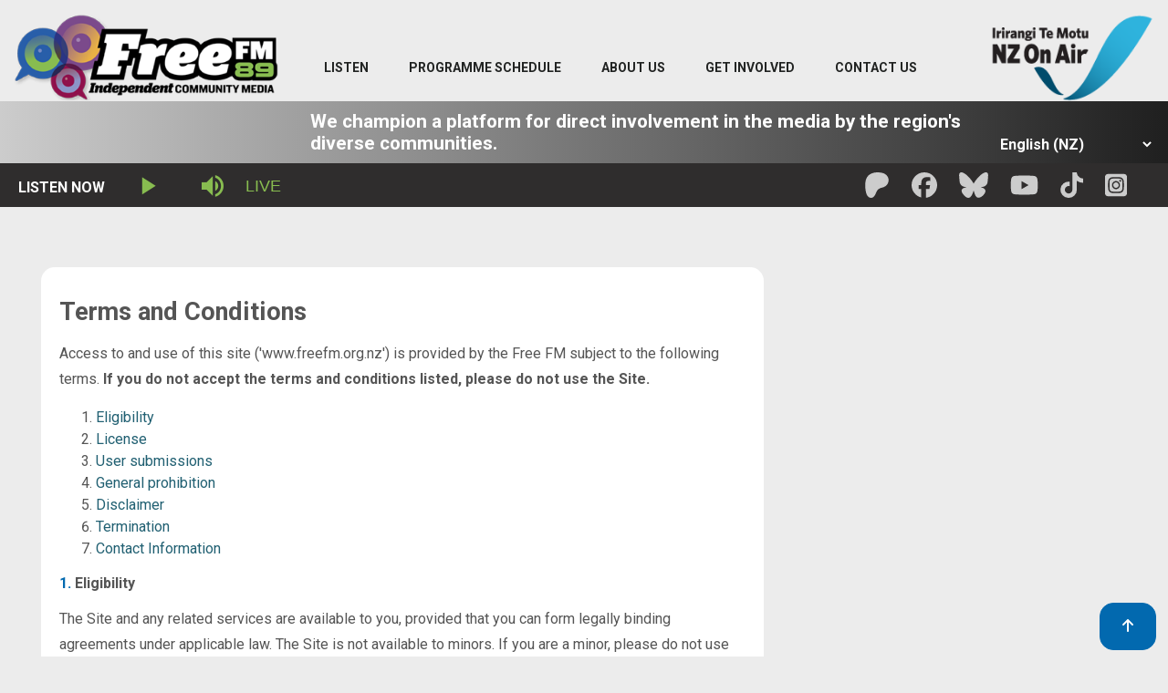

--- FILE ---
content_type: text/html; charset=utf-8
request_url: https://www.freefm.org.nz/Terms.aspx
body_size: 25011
content:


<!DOCTYPE html>
<html xmlns="http://www.w3.org/1999/xhtml" lang="en-nz">
<head><title>
	Free FM | Terms and Conditions
</title><meta name="description" content="Free FM is the home of real community radio in the Waikato and nz podcasts." /><meta name="keyword" content="free, fm, nz podcasts, community, media, radio, hamilton, waikato, podcast, Access, station, new zealand, stream, local, community radio, community media, free fm, Hamilton radio, access radio, new Zealand, new Zealand podcasts" /><meta name="author" content="Firecrest Systems" /><meta name="viewport" content="initial-scale=1.0, minimum-scale=1, maximum-scale=1.0, user-scalable=no" /><link rel="shortcut icon" href="//cdn3.firecrestsystems.com/FC_Free/Images/FreeICO.png" type="image/x-icon" />
	<script src="/js/accessability.js"></script>
	<script src="https://cdn.firecrestsystems.com/FC/Js/jquery.tools.min.js"></script>
    <script src="/js/fontawesome.all.js"></script><link rel="preconnect" href="https://fonts.googleapis.com" /><link rel="preconnect" href="https://fonts.gstatic.com" crossorigin="" /><link href="https://fonts.googleapis.com/css2?family=Roboto:ital,wght@0,100;0,300;0,400;0,500;0,700;0,900;1,100;1,300;1,400;1,500;1,700;1,900&amp;display=swap" rel="stylesheet" />
        <!-- Styles -->
    <link href="/styles/default.css" rel="stylesheet" /><link href="/styles/modules.css" rel="stylesheet" /><link href="/styles/mobile.css" rel="stylesheet" />

<!-- Google tag (gtag.js) -->
<script async src="https://www.googletagmanager.com/gtag/js?id=G-941DSE33D5"></script>
<script>
  window.dataLayer = window.dataLayer || [];
  function gtag(){dataLayer.push(arguments);}
  gtag('js', new Date());

  gtag('config', 'G-941DSE33D5');
</script>

    
	<meta property="og:image" content="//cdn3.firecrestsystems.com/FC_Free/Images/Free_LogoSocial.jpg" />
<link href="/WebResource.axd?d=rhRRvYQTYv6mNRHqzCKJ7h9FgWJMJukYSWHz-tbLvISnHG2HUroWJ9LmXaq-Op8VjQARtBoJ4jMW--vuagsh61hfZtOuTIKr2Ngw6JA00UR6-iVwFNI0A0a-aUL8IbUtljVZu36pI6Nf_IQEXHU3Yg2&amp;t=636933368400000000" type="text/css" rel="stylesheet" class="Telerik_stylesheet" /></head>
<body>
  <form method="post" action="./Terms.aspx" id="form1">
<div class="aspNetHidden">
<input type="hidden" name="ctl13_TSM" id="ctl13_TSM" value="" />
<input type="hidden" name="__EVENTTARGET" id="__EVENTTARGET" value="" />
<input type="hidden" name="__EVENTARGUMENT" id="__EVENTARGUMENT" value="" />
<input type="hidden" name="__VIEWSTATE" id="__VIEWSTATE" value="qnN8Pm5N3bOCvYan1qaDCCKvYXFw5Nk+m5Z/Yql5TKIvZQgvuOKJ+6MBsYLJX7N7TlLn53dynCqZ41pSUnHRlAiitTwKxNmrhDUSLVHdOzY=" />
</div>

<script type="text/javascript">
//<![CDATA[
var theForm = document.forms['form1'];
if (!theForm) {
    theForm = document.form1;
}
function __doPostBack(eventTarget, eventArgument) {
    if (!theForm.onsubmit || (theForm.onsubmit() != false)) {
        theForm.__EVENTTARGET.value = eventTarget;
        theForm.__EVENTARGUMENT.value = eventArgument;
        theForm.submit();
    }
}
//]]>
</script>


<script src="/WebResource.axd?d=pynGkmcFUV13He1Qd6_TZG8xi9ilpbFkj0aIKKwDK5rR3SCMoR5E1QApny3aItKRWxPWTrhvJ__9PycUxSAnAA2&amp;t=638628639619783110" type="text/javascript"></script>


<script src="/Telerik.Web.UI.WebResource.axd?_TSM_HiddenField_=ctl13_TSM&amp;compress=1&amp;_TSM_CombinedScripts_=%3b%3bSystem.Web.Extensions%2c+Version%3d4.0.0.0%2c+Culture%3dneutral%2c+PublicKeyToken%3d31bf3856ad364e35%3aen-US%3a95047a2c-8908-49e3-b68e-d249be89f134%3aea597d4b%3ab25378d2" type="text/javascript"></script>
<script type="text/javascript">
//<![CDATA[
if (typeof(Sys) === 'undefined') throw new Error('ASP.NET Ajax client-side framework failed to load.');
//]]>
</script>

<div class="aspNetHidden">

	<input type="hidden" name="__VIEWSTATEGENERATOR" id="__VIEWSTATEGENERATOR" value="8B2E9E16" />
</div>
    <script type="text/javascript">
//<![CDATA[
Sys.WebForms.PageRequestManager._initialize('ctl00$ctl13', 'form1', [], [], [], 90, 'ctl00');
//]]>
</script>

    <div id="wrapper">
      <div id="MasterLayout" class="t-container t-container-fluid">
	<div class="t-row header" role="banner">
		<div class="t-col t-col-12 skipLinkHolder">
			
  					<a href="#main-content" class="skip-link">Skip to main content</a>
					
		</div><div class="t-col t-col-3 t-col-xs-12 t-col-sm-12 t-col-md-12">
			
					<div class="logoHolder">
					<a href="/Default.aspx" class="logo" aria-label="Free FM Home">
						<img src="//cdn3.firecrestsystems.com/FC_Free/Images/FreeFM89-Logo.png" alt="Free FM, real community radio in the Waikato and nz podcasts." title="Free FM Home page"/>
					</a></div>
					
		</div><div class="t-col t-col-7 t-col-xs-12 t-col-sm-12 t-col-md-12" role="navigation">
			
					<div class="ShowMenuButton">
					<a id="mobileMenuButton" 
						onclick="toggle_visibility('MobileMenu');" 
						aria-controls="MobileMenu" 
						tabindex="0" 
						aria-label="Toggle navigation">
						<i class="fas fa-bars"></i>
					</a>
				</div>
					<div id="MobileMenu" style="display:none;" aria-hidden="true">
					<ul>
						<li><a href="/Hear-Us.aspx">Listen</a></li>
						<li><a href="https://tunein.com/radio/Free-FM-890-Independent-Community-Media-s176514/" target="_blank" rel="noopener noreferrer">Live on TuneIn</a></li>
						<li><a href="/Schedule.aspx">Programme Schedule</a></li>
						<li><a href="/About/Default.aspx">About Us</a></li>
						<li><a href="/About/Team.aspx">Our Team</a></li>
						<li><a href="/About/FAQ.aspx">FAQ</a></li>
						<li><a href="/About/The-HUM.aspx">The HUM 106.7</a></li>
						<li><a href="/About/Access-Radio.aspx">Access Radio</a></li>
						<li><a href="/About/Low-Power-FM.aspx">Low Power FM</a></li>
						<li><a href="/Involved/Default.aspx">Get Involved</a></li>
						<li><a href="/Involved/Content-Creator.aspx">Become a Free FM Content Creator</a></li>
						<li><a href="/Involved/Sponsor-Content.aspx">Sponsor Content</a></li>
						<li><a href="/Involved/Advertise.aspx">Advertise with Free FM</a></li>
						<li><a href="/Involved/Donate.aspx">Donate</a></li>
						<li><a href="/Contact/Default.aspx">Contact Us</a></li>
						<li><a href="/Contact/Feedback.aspx">Feedback</a></li>
						<li><a href="/Contact/Community-Notices.aspx">Community Notices</a></li>
						<li><a href="/Contact/Broadcast-Complaints.aspx">Broadcast Complaints</a></li>
						<li><a href="/Work.aspx">Work With Us</a></li>
					</ul>
					</div>
					
					<div class="DeskMenu" role="navigation" aria-label="Main Menu">
						<div class="dropdown" aria-haspopup="true" aria-expanded="false">
							<a href="/Hear-Us.aspx" class="menuitem dropbtn"
							aria-label="Listen menu" onkeydown="handleDropdownKeyDown(event, this)">
								<span id="menu-hear">Listen</span>
							</a>
							<div class="dropdown-content">
								<a href="https://tunein.com/radio/Free-FM-890-Independent-Community-Media-s176514/" 
								target="_blank" rel="noopener noreferrer" role="menuitem">Live on TuneIn</a>
								<a href="/Hear-Us.aspx" role="menuitem">Other ways to Listen</a>
							</div>
						</div>

						<a href="/Schedule.aspx" class="menuitem" role="menuitem">
							<span id="menu-schedule">Programme Schedule</span>
						</a>

						<div class="dropdown" aria-haspopup="true" aria-expanded="false">
							<a href="/About/Default.aspx" class="menuitem dropbtn" 
							aria-label="About Us menu" onkeydown="handleDropdownKeyDown(event, this)">
								<span id="menu-about">About Us</span>
							</a>
							<div class="dropdown-content">
								<a href="/About/Team.aspx">Our Team</a>
								<a href="/Work.aspx">Work With Us</a>
								<a href="/About/FAQ.aspx">FAQ</a>
								<a href="/About/The-HUM.aspx">The HUM 106.7</a>
								<a href="/About/Access-Radio.aspx">Access Radio</a>
								<a href="/About/Low-Power-FM.aspx">Low Power FM</a>
							</div>
						</div>
						
						<div class="dropdown" aria-haspopup="true" aria-expanded="false">
					  		<a href="/Involved/Default.aspx" class="menuitem dropbtn"
							aria-label="Get Involved menu" onkeydown="handleDropdownKeyDown(event, this)">
							<span id="menu-involved">Get Involved</span></a>
					  			<div class="dropdown-content">
									<a href="/Involved/Content-Creator.aspx"><span id="menu-creator">Become a Free FM Content Creator</span></a>
									<a href="/Involved/Sponsor-Content.aspx"><span id="menu-sponsor">Sponsor Content</span></a>
									<a href="/Involved/Advertise.aspx"><span id="menu-advertise">Advertise with Free FM</span></a>
									<a href="/Involved/Donate.aspx"><span id="menu-donate">Donate</span></a>
					 			 </div>
							</div>

						<div class="dropdown" aria-haspopup="true" aria-expanded="false">
					  		<a href="/Contact/Default.aspx" class="menuitem dropbtn"
							aria-label="Contact menu" onkeydown="handleDropdownKeyDown(event, this)">
							<span id="menu-contact">Contact Us</span></a>
					  			<div class="dropdown-content">
									<a href="/Contact/Feedback.aspx"><span id="menu-feedback">Give Feedback</span></a>
									<a href="/Contact/Community-Notices.aspx"><span id="menu-notices">Community Media</span></a>
									<a href="/Contact/Broadcast-Complaints.aspx"><span id="menu-complaint">Broadcast Complaints</span></a>
					 			 </div>
							</div>
					</div>
					
		</div><div class="t-col t-col-2 t-col-xs-12 t-col-sm-12 t-col-md-12">
			
						<div class="NZOA1"><img src="https://images.accessmedia.nz/Images/NZonAir-dark.png" title="Free FM Funded by New Zealand On Air" alt="Proudly Funded by New Zealand On Air to create NZ Podcasts and Content"/></div>
					
		</div>
	</div><div class="t-row tagBand">
		<div class="t-col t-col-12 bandcontain">
			
					<div id="tagline" class="tag">We champion a platform for direct involvement in the media by the region's diverse communities.</div> 
					<div class="translate">
						<select id="languageSwitcher" aria-label="Select Language">
							<option value="en">English (NZ)</option>
							<option value="mi">Waikato Iwi Te Reo</option>
						</select>
						</div>
                     
		</div>
	</div><div class="t-row headerBar">
		<div class="t-col t-col-6 t-col-xs-12 t-col-sm-12 t-col-md-12">
			
							<div class="LivePLayer">
							<span class="lPlayertag">Listen Now</span>
						<div class="Stationplayer">
							<!--Recommended css for widget-->
							<link href="https://static.krp.co.nz/assets/player-assets/video-js.css" rel="stylesheet" />
							<link href="https://static.krp.co.nz/assets/live-stream-assets/accessmedia-live.css" rel="stylesheet" />
							<!--Widget with required script-->
							<div id="accessmedia-livestream-widget"></div>
							<script src="https://static.krp.co.nz/assets/live-stream-assets/accessmedia-live.js"></script>    
							<script src="https://static.krp.co.nz/assets/player-assets/video.min.js"></script>  
							<script>
								createAudioPlayerWidget('accessmedia-livestream-widget', 
									'https://live.accessmedia.nz/FreeFM.stream_aac/playlist.m3u8 ',// primary stream
									'https://live.accessmedia.nz/FreeFM.stream/playlist.m3u8',// secondary stream
									'#88bc50',// button colour
									''// background colour
								);
							</script>
						</div>
						</div>
						
		</div><div class="t-col t-col-6 t-col-xs-12 t-col-sm-12 t-col-md-12">
			
						<div class="SocLinks">
				<a title="Free FM on Patreon" alt="Free FM Patreon" href="https://www.patreon.com/bePatron?u=29034259" target="Blank" aria-label="Free FM Patreon" rel="noopener noreferrer"><i class="fab fa-patreon"></i></a>

				<a title="Free FM on Facebook" alt="Free FM Facebook" href="https://www.facebook.com/FreeFM89" target="Blank" aria-label="Free FM facebook" rel="noopener noreferrer"><i class="fab fa-facebook"></i></a>

				<a title="Free FM on BlueSky" alt="Free FM BlueSky" href="https://bsky.app/profile/freefm89.bsky.social" target="Blank" aria-label="Free FM BlueSky" rel="noopener noreferrer"><i class="fa-brands fa-bluesky"></i></a>  

				<a title="Free FM on Youtube" alt="Free FM on Youtube" href="https://www.youtube.com/user/FreeFM89" target="Blank" aria-label="Free FM  Youtube" rel="noopener noreferrer"><i class="fab fa-youtube"></i></a> 

				<a title="Free FM on Tik Tok" alt="Free FM on Tik Tok" href="https://www.tiktok.com/@freefm89" target="Blank" aria-label="Free FM Tik Tok" rel="noopener noreferrer"><i class="fa-brands fa-tiktok"></i></a>

				<a title="Free FM on Instagram" alt="Free FM on Instagram" href="https://www.instagram.com/freefm89/" target="Blank" aria-label="Free FM Instagram" rel="noopener noreferrer"><i class="fab fa-instagram-square"></i></a>
						</div>
					
		</div>
	</div><div class="t-row" role="main">
		<div class="t-col t-col-12 Content">
			<div class="t-row ContentMain">
				<div class="t-col t-col-12 Banners">
					
								   <div id="main-content"></div>
                                   

									
				</div><div class="t-col t-col-8 t-col-xs-12 t-col-sm-12 t-col-md-12 Left">
					
                                       
    <div class="whiteContent">
	<!--Terms & Conditions-->
	<div class="FC-Article"><div class="FC-Article-Content"><h1>Terms and Conditions</h1>
<p style="font-variant-numeric: normal; font-variant-east-asian: normal; font-stretch: normal; font-size: 1em; line-height: 1.8em;">Access to and use of this site ('www.freefm.org.nz') is provided by the Free FM subject to the following terms.&nbsp;<strong>If you do not accept the terms and conditions listed, please do not use the Site.</strong></p>
<ol>
    <li><a href="#A1" style="text-decoration-line: none; color: #216072;">Eligibility</a></li>
    <li><a href="#A2" style="text-decoration-line: none; color: #216072;">License</a></li>
    <li><a href="#A3" style="text-decoration-line: none; color: #216072;">User submissions</a></li>
    <li><a href="#A4" style="text-decoration-line: none; color: #216072;">General prohibition</a></li>
    <li><a href="#A5" style="text-decoration-line: none; color: #216072;">Disclaimer</a></li>
    <li><a href="#A6" style="text-decoration-line: none; color: #216072;">Termination</a></li>
    <li><a href="#A7" style="text-decoration-line: none; color: #216072;">Contact Information</a></li>
</ol>
<h5><a id="A1">1.</a>&nbsp;Eligibility</h5>
<p style="font-variant-numeric: normal; font-variant-east-asian: normal; font-stretch: normal; font-size: 1em; line-height: 1.8em;">The Site and any related services are available to you, provided that you can form legally binding agreements under applicable law. The Site is not available to minors. If you are a minor, please do not use the Site.</p>
<h5 style="font-variant-numeric: normal; font-variant-east-asian: normal; font-weight: normal; font-stretch: normal; font-size: 1.1em; line-height: 1.4em; margin: 0px; padding: 0px;"><a id="A2" style="color: #216072;">2.</a>&nbsp;License</h5>
<p>Free FM grants you a limited, non-exclusive, non-transferable, non-assignable, revocable license to view and temporarily download a copy of the materials displayed on the Site solely for your personal and non-commercial use for yourself or within your organization. All materials displayed or made available on the Site, including, but not limited to, graphics, documents, text, images, sound, video, audio, artwork, software, and HTML code (collectively, the "Material") are exclusive property of Free FM or its content suppliers. T he Materials are protected by international copyright laws and any other applicable intellectual property rules, regulations, and laws. Except as expressly permitted herein, you shall not (i) use, copy, modify, display, delete, distribute, download, store, reproduce, transmit, publish, sell, re-sell, adapt, reverse engineer, or create derivative works of the Material, or (ii) use the Material on other web sites or any media, e.g., networking environment, without Free FM' prior written consent.</p>
<p>All trademarks, service marks, and logos displayed on the Site are exclusive property of Free FM and their respective owners. You shall not use the Marks in any manner without Free FM' and their respective owners' prior written consent.</p>
<h5><a id="A3">3.</a>&nbsp;User submissions</h5>
<p style="font-variant-numeric: normal; font-variant-east-asian: normal; font-stretch: normal; font-size: 1em; line-height: 1.8em;">You acknowledge and agree that Free FM' may retain copies of your Submitted Materials and disclose your Submitted Materials to a third party if Free FM' believes that it is necessary to: (i) protect the integrity of the Site; (ii) protect rights of Free FM'; (iii) comply with any court order; (iv) comply with any legal proceedings; (v) assert Free FM' claim under this Notice; and (vi) satisfy any claims regarding violations of third party's rights.</p>
<h5 style="font-variant-numeric: normal; font-variant-east-asian: normal; font-weight: normal; font-stretch: normal; font-size: 1.1em; line-height: 1.4em; margin: 0px; padding: 0px;"><a id="A4" style="color: #216072;">4.</a>&nbsp;General prohibition</h5>
<p>In connection with your Use, you agree NOT to:</p>
<ul>
    <li>infringe any intellectual property and privacy rights, including, but not limited to, patent, copyright, trademark, or trade secrets, of any third party;</li>
    <li>upload, post, transmit, or store any material that:
    <ul>
        <li>is unlawful, offensive, defamatory, fraudulent, deceptive, misleading, harmful, threatening, harassing, obscene, or objectionable;</li>
        <li>breaches any of your contractual or confidentiality obligations;</li>
        <li>disrupts or interferes with the normal operations of the Site, such as posting or transmitting viruses, continuous posting of repetitive materials, or posting abnormally large load; or</li>
        <li>are not permitted by Free FM, including, but not limited to, any unauthorized advertising materials, unsolicited promotional materials, "junk mail," "spam mail," "chain letters," pyramid schemes, franchises, distributorship, club membership, sales arrangement, or otherwise unacceptable materials;</li>
    </ul>
    </li>
    <li>violate other's privacy rights or personal rights by abusing the Materials, including, but not limited to, harassing or "stalking" another person, sending unsolicited e-mails, and collecting other's personal information;</li>
    <li>breach or attempt to breach any security measures of the Site;</li>
    <li>use any device, process, or mechanism to monitor, retrieve, search, or access, e.g., spider or robot, the Site or any Material without Free FM' prior written consent;</li>
    <li>access or attempt to access any account or login of any third party listed on the Site;</li>
    <li>copy, modify, reproduce, delete, distribute, download, store, transmit, sell, re-sell, publish, reverse engineer, or create derivative works of any Materials, except for materials that have been submitted and owned by you;</li>
    <li>post or submit any inaccurate, false, or incomplete information, such as your resume, biographical data, or employment information;</li>
    <li>impersonate any person or entity;</li>
    <li>forge any header information in any electronic posting or mail; or</li>
    <li>misrepresent yourself, your affiliation with any third party, or your entity.</li>
</ul>
<h5><a id="A5">5.</a>&nbsp;Disclaimer</h5>
<p>You Acknowledge and accept that: (A) You assume all risk related to or resulting from your usage, viewing, or access of the site. The site is provided on an "AS IS" and an "as available" basis. (B) Free FM expressly disclaims all warranties of any kind, either express or implied, including, but not limited to, the implied warranties of merchantability, fitness for a particular purpose, non-infringement, or warranties arising from course of performance, course of dealing or usage. (C) Free FM expressly disclaims all warranties that (I) The site and its materials will be error-free or virus-free; (II) The site will be uniterrupted and secure; (III) The site will be uniterrupted and all available at all times; (IV) The site will meet your requirements; and (V) The reliability, accuracy, completeness, validity, or truthfulness of any submitted materials.</p>
<h5 style="font-variant-numeric: normal; font-variant-east-asian: normal; font-weight: normal; font-stretch: normal; font-size: 1.1em; line-height: 1.4em; margin: 0px; padding: 0px;"><a id="A6" style="color: #216072;">6.</a>&nbsp;Termination</h5>
<p>Free FM has the right, in its sole discretion, to terminate any services of the Site and remove any Materials from the Site. Free FM may also terminate your access to any part or all of the services provided by Free FM on the Site at any time, with or without cause or notice, for any reasons. If you want to terminate your account, you may only cease your Use of the Site. Free FM shall not be responsible for maintaining or returning your Submitted Materials, your account, or your logon and password. You should always maintain a copy of your Submitted Materials.</p>
<h5 style="font-variant-numeric: normal; font-variant-east-asian: normal; font-weight: normal; font-stretch: normal; font-size: 1.1em; line-height: 1.4em; margin: 0px; padding: 0px;"><a id="A7" style="color: #216072;">7.</a>&nbsp;Contact Information</h5>
<p>If you have any questions about our website terms and conditions, please feel free to contact us by email&nbsp;<a href="mailto:info@freefm.org.nz" style="color: #216072;">info@freefm.org.nz</a></p></div></div>
    </div>

                                      
				</div><div class="t-col t-col-4 t-col-xs-12 t-col-sm-12 t-col-md-12 Right">
					
                                      

                                      
				</div>
			</div>
		</div>
	</div>
</div>
			<a class="LinkButton Top" href="#Top" aria-label="link to top"><i class="fas fa-arrow-up"></i></a>
                
		<div id="FC_FooterArea" role="contentinfo">
    	<div id="FooterContainer">
		<div class="Inner">
               <span class="FName"><h4>Get in touch</h4></span>
               <span class="FValue"><a href="mailto:info@freefm.org.nz"><i class="fa fa-paper-plane"></i>  info@freefm.org.nz</a></span>
			   <span class="FValue"><a href="tel:+6478342170"><i class="fa fa-phone" data-fa-transform="flip-h"></i> 07 834 2170</a></span>
			   <span class="FValue"><i class="fas fa-map-pin"></i> 214 Collingwood St<br>
			&nbsp;&nbsp;&nbsp;PO BOX 110<br>
			&nbsp;&nbsp;&nbsp;Hamilton 3204<br></span>
         </div>
		<div class="Inner">
           <span class="FName"><h4>Social Media</h4></span>
             <div class="SocialLinks">
				<a title="Free FM on Patreon" alt="Free FM on Patreon" href="https://www.patreon.com/bePatron?u=29034259" target="Blank"><i class="fab fa-patreon"></i></a>
				<a title="Free FM on Facebook" alt="Free FM on acebook" href="https://www.facebook.com/FreeFM89" target="Blank"><i class="fab fa-facebook"></i></a>
				<a title="Free FM on BlueSky" alt="Free FM BlueSky" href="https://bsky.app/profile/freefm89.bsky.social" target="Blank" aria-label="Free FM BlueSky" rel="noopener noreferrer"><i class="fa-brands fa-bluesky"></i></a> <br> 
				<a title="Free FM on Youtube" alt="Free FM on Youtube" href="https://www.youtube.com/user/FreeFM89" target="Blank"><i class="fab fa-youtube"></i></a> 
				<a title="Free FM on Tik Tok" alt="Free FM on Tik Tok" href="https://www.tiktok.com/@freefm89" target="Blank"><i class="fa-brands fa-tiktok"></i></a>
				<a title="Free FM on Instagram" alt="Free FM on Instagram" href="https://www.instagram.com/freefm89/" target="Blank"><i class="fab fa-instagram-square"></i></a>
							</div>
        </div>
		<div class="Inner">
			<div class="NZOA"><a target="_blank" href="http://www.nzonair.govt.nz/"><img src="https://images.accessmedia.nz/Images/NZonAir.png" title="Proudly Funded by New Zealand On Air to create NZ Podcasts and Content" alt="Proudly Funded by New Zealand On Air to create NZ Podcasts and Content"/></a></div>
		</div>
        </div>
			<div class="translateNote">
			<!--Navigation note-->
				<div class="FC-Article"><div class="FC-Article-Content"><strong>Note: </strong>Waikato iwi have a unique writing
style as they use double vowels not macrons. In respect to Waikato iwi
we have adopted this standard of writing where Te Reo is used on the site.</div></div>
			</div>
		<div id="FC_Footer">
			© 2021 <a href="https://www.FirecrestSystems.com" target="Blank">Firecrest Systems ltd.</a> All rights reserved. | <a href="/Privacy.aspx">Privacy Policy</a> | <a href="/Terms.aspx">Terms and Conditions</a>
			</div>
			</div>
       </div>
    

<script type="text/javascript">
//<![CDATA[
window.__TsmHiddenField = $get('ctl13_TSM');//]]>
</script>
</form> 
</body>
</html>


--- FILE ---
content_type: text/css
request_url: https://www.freefm.org.nz/styles/default.css
body_size: 6756
content:
/******************/
/* normalize     */
/******************/
html, 
body, 
form {
	height: 100%;
	margin: 0;
	padding: 0;
}

html {
	scroll-behavior: smooth;
  }
body {
	font-family: "Roboto", sans-serif;
	font-weight: 400;
	font-size: 16px;
    color: #555555;
	background-color:#ececec;
	line-height:1.5em;
}
a {
  background: transparent;
	text-decoration: none
}
img {
  border: 0;
}
button,
input { 
  cursor: pointer; 
}
hr {
    border-width: 1px 0 0 0;
    border-color: #767676;
    border-style: solid;
}
iframe{
	margin:15px 0px;
	border-radius: 15px;
    box-shadow: 0px 8px 16px 0px rgba(0,0,0,0.2);
}
.clear { 
	clear:both;
}
.skipLinkHolder{
padding-top:5px;
}
.skip-link {
	white-space: nowrap;
	top: 0;
	position: fixed;
	left: 50%;
	margin-left: -72px;
	opacity: 0;
	background: #000;
	color: #fff;
	padding: 8px;
	z-index: 100;
	text-decoration: none;
  }
  
  .skip-link:focus {
	opacity: 1;
  }
  .visually-hidden {
    position: absolute;
    width: 1px;
    height: 1px;
    padding: 0;
    margin: -1px;
    overflow: hidden;
    clip: rect(0, 0, 0, 0);
    border: 0;
}
/******************/
/* typography    */
/******************/
h1, h2, h3, h4, h5, h6 {
    line-height: normal;
    margin: .5em 0;
    font-weight: bold;
}
h1 {
    font-size: 1.7em;
}
h2 {
    font-size: 1.5em;
}
h3 {
    font-size: 1.3em;
}
h4 {
    font-size: 1.1em
}
h5 {
    font-size: 1em;
}
h6 {
    font-size: .875em;
}
.FC_mobile{
	display:none !important;
}
.RadRotator_Bootstrap {
	font-family: inherit !important;
  }
/******************/
/* template    */
/******************/
#wrapper .t-container-fluid {
    max-width: 100%;
}
#wrapper {
	min-height: 100%;
	height: auto !important;
	height: 100%;
	margin: 0 auto 0px;
	width:100%;
	position: relative;
    }
/******************/
/* menu   */
/******************/
.ShowMenuButton{
	display:none;
	cursor: pointer;
	position:relative;
	z-index:2100;
	}
.ShowMenuButton .fa-xmark{
	color:white
}
#MobileMenu a {
    color: white;
    padding:15px 30px;
    display: block;
  transition: background-color .5s ease;
	text-transform:uppercase;
	font-weight:600;
}
#MobileMenu a:hover {
	background-color: #ddd;
  color: #2f2d2d;
}
#MobileMenu{
	position:absolute;
    background-color: #2f2d2d;
	width:100%;
	top:-120px;
	left:0;
	z-index:2000;
	padding-top:130px
}
#MobileMenu ul {
    list-style-type: none; /* Remove bullets */
    padding: 0;            /* Remove padding */
    margin: 0;             /* Remove margin */
}
/*PC menu*/
.DeskMenu{
	margin-top:40px;
}
.menuitem{
    background-color:transparent;
    border: none;
    position: relative;
    display: inline-block;
    padding:7px 20px;
    font-size: 14px;
	font-weight:600;
	border-bottom:solid 2px #ececec;
	transition: border-bottom .5s ease;
	text-transform:uppercase;
	font-weight:600;
	color:#212322;
}
.menuitem:hover {
	border-bottom:solid 2px #0269af;
}
.dropdown {
    position: relative;
    display: inline-block;
}
.dropdown-content {
    display: none;
    position: absolute;
    background-color: #0269af;
    min-width:200px;
    box-shadow: 0px 8px 16px 0px rgba(0,0,0,0.2);
    z-index: 1;
	border-radius:0px 15px 15px 15px;
}
.dropdown-content a {
    color: white;
    padding: 12px 16px;
    text-decoration: none;
    display: block;
  transition: background-color .5s ease;
}
.dropdown-content a:hover {
	color: #ddd;
}
.dropdown:hover .dropdown-content {
	display: block;
}
/******************/
/* header   */
/******************/
#wrapper .header {
	margin-top:10px;
}
.logoHolder .logo {
	text-align: center;
	display: block;
	margin-bottom:-100px;
	position: relative;
	z-index:5000;
}
.logoHolder .logo img {
    max-width: 100%;
}
.NZOA1 img{
	width:100%;
	max-width: 180px;
}
.NZOA1 {
	float:right;
	margin-bottom:-8px;
}
.tagBand
{	background-color:#999;
	background-image:linear-gradient(90deg,#cccccc,#1f1f1f);
	color:white;
	}
.bandcontain {
    display: flex;
    flex-direction: row;
}
.tag {
    font-size: 1.3em;
    color: white;
    padding: 10px 0px;
    font-weight: 600;
    margin-left: 26%;
    order: 1;
}
.translate {
    align-self: flex-end;
    order: 2;
    margin-left: auto; /* This pushes .translate to the far right */
}
.translate select {
	padding: 10px;
	background-color: transparent;
	color: white;
	border: none;
	font-weight:600;
    font-size: 16px;
	font-family: "Roboto", sans-serif;
  }
.translate option {
	font-weight:400;
	color:black;
  }
.headerBar{
    background-color: #2f2d2d;
}
.LivePLayer{
	max-width: 600px;
	margin:0px auto;
} 
.LivePLayer .Stationplayer{
	float:left;
	width:70%
}
.LivePLayer .lPlayertag{
	float:left;
	padding-top:15px;
	padding-right:10px;
	color:white;
	font-weight:600;
	text-transform:uppercase;
}
.SocLinks
{
	text-align: right;
	margin-right:20px;
	margin-top:10px;
}
.SocLinks svg
{
	height:28px;
	color:#ccc;
	padding:0px 10px;
}
/******************/
/* Content  */
/******************/
#wrapper .Content {
    padding-bottom: 400px;
	margin:0px auto !important;
	max-width: 2000px;
	padding-top:20px;
}
.Content .t-row{
	margin:0px 15px;
	padding:15px 0px
}
.Content img{
	max-width: 100%;
}
.Content a{
	color:#0269af;	
}
/******************/
/* Footer  */
/******************/
#FC_FooterArea{
	display:inline-block;
	position:absolute;
	bottom:0;
	color:white;
	width: 100%;
	background-color:#444444;
}
.SocialLinks{
	display:table;
	font-size:2.8em;
}
.SocialLinks a {
	padding: 10px;
	display: inline-block;
  }
.NZOA img{
	float:right;
}
#FooterContainer{
	width:96%;
	display:table;
	padding-bottom:40px;
	padding-top:40px;
	max-width:1100px;
	margin:0px auto;
	color:#ccc;
	}
#FooterContainer .Inner{
	display:table-cell;
	width:32%;
	padding-left:1%;
	vertical-align: top;
	}
#FooterContainer a{
	color:white;
	}
#FooterContainer a:hover{
	color:#ccc;
	}
.FValue{
	color:white;
	display:block;
	padding-top:5px;
	}
.FName{
	color:#4292b8;
	text-transform:uppercase;
	display:block;
	}
#FooterLinks{
	text-align:center;
	color:#666;
	font-size:smaller;
	}
.translateNote{
	display:block;
	text-align: center;
	padding-bottom:30px;
	padding-left:10px;
	padding-right:10px;
	max-width:900px;
	margin:0px auto;
	color:#cccc;
}
.Top {
    position: fixed;
    bottom: 1%;
    right: 1%;
    z-index: 2000;
}
#wrapper #FC_Footer {
	display:inline-block;
	color:white;
	width: 100%;
    height:40px; /* Height of the footer */
    padding-top:15px;
	background-color:#2a2d33;
	text-align:center;
}
#wrapper #FC_Footer a{
	color:white;
	text-decoration: none;
}

--- FILE ---
content_type: text/css
request_url: https://www.freefm.org.nz/styles/modules.css
body_size: 11535
content:
.Topalign td{
	vertical-align: top;
}
.content {
	margin-top:30px;
	display:inline-block;
	width:100%;
	margin-bottom:30px;
  }
  .whiteContent {
	border-radius:15px;
		background-color:white;
	margin-top:30px;
	display:inline-block;
	width:96%;
	padding:20px;
  }
/******************/
/* Buttons     */
/******************/
.LinkButton, .FC_WebLogin td a {
	text-decoration: none;
	background-color:#0269af;
	border:solid 1px #0269af;
	color:white !important;
	border-radius: 15px;
	padding:13px 24px;
	display: inline-block;
}
.LinkButton:hover, .LinkButton a:hover, .FC_WebLogin td a:hover,
.LinkButton:focus, .LinkButton a:focus, .FC_WebLogin td a:focus {
	background-color: white;
	color:#0269af !important;
}
.LinkButton a{
	color:white;
	text-decoration: none;
}
.Right .LinkButton{
	margin:10px 5px;
}
/******************/
/*Form*/
/******************/
.FC-Form{
	display:block;
	padding:20px;
}
.FC-FormSectionHeader{
	border-bottom:solid 1px #ccc
}
.FC-FormComponent {
	margin-bottom:5px;
}
.FC-FormComponent .RadInput{
	display:inline !important;
}
.RadCaptcha input{	
	border:solid 1px #ccc;
	border-radius:5px;
	margin-right:5px;
	padding:10px;
}
.FC-FormComponentText{
	display:block;
	padding:5px;
}
.FC-FormErrorMessage, .FC-FormValidator{
	display:block;
	color:red;
}
.RadCloudUpload_Bootstrap .rcuButton, .RadButton_Bootstrap.rbButton {
    border-radius: 3px;
    border-color: #004673 !important;
    color:white !important;
    background-color: #004673 !important;
}
.RadCloudUpload_Bootstrap .rcuButton.rcuHovered, .RadButton_Bootstrap.rbButton.rbHovered {
	background-color:white  !important;
	color:#004673 !important;
}
.RadButton_Bootstrap.rbButton {
	margin-top:20px;
}
.FC-Form .RadButton_Bootstrap.rbCheckBox .rbText {
	color: #555555 !important;
}
/******************/
/* Banners      */
/******************/
.HomeBanner{
	text-align:center;
	width:100%;
	height:340px;
	position: relative;
	margin-bottom:20px;

}
.rrItem, .rrItemsList{
	width:100% !important;
	left:0px !important;
}
.BannersHolder img
{
	width:100% !important;
	border-radius: 20px ;
}
.bannerLink{
	display:block;
}
.bannerLink:focus img{
	outline:solid 2px #0269af;
	outline-offset: -3px;
}

.marqueeButtons a{
	cursor:pointer !important;
	margin-top:-15%;
	position:relative;
	z-index:1000;
	background-image:url(//cdn3.firecrestsystems.com/FC_Free/Images/Nav.png);
	opacity:.6;
	-ms-filter:"alpha(opacity=60)";
	*filter:alpha("opacity=60");
	height:50px;
	width:50px;
}
.marqueeButtons a:hover{
	opacity:1;
	-ms-filter:"alpha(opacity=100)";
	*filter:alpha("opacity=100")
}
.upButton
{	float:left;
	background-position:0 -140px
}
.downButton
{	float:right;
	background-position:-60px -140px
	
}
/******************/
/*Search*/
/******************/
#Prog_Search
{
	margin-bottom:10px;
	}
#SearchBox
{	
	-moz-border-radius:5px;
	-webkit-border-radius:5px;
	border-radius:5px;
	behavior: url(css/PIE.htc);
	border:solid 1px #999;
}
#Prog_Search input
{	font: 1.0em/1.0em Arial, Helvetica, sans-serif; 
	width:70%;
	padding:10px 15px;
	background-color:transparent;
	}
.SearchText{
	font-size:22px;
}
.FC_Search{
	border-radius: 15px;
	margin-bottom:30px;
	margin-top:30px;
	background-color:white;
	padding:1%;
}
/******************/
/*Rad Grid  */
/*****************/
.MobGrid thead{
	float:left;
	width:100%;
	border-radius: 15px;
	background-color:white;
	padding-top:10px;
	padding-bottom:10px;
}
.MobGrid .rgFilterRow > td {
  border:none !important;
}
.MobGrid  thead tr{
	float:left
}
.MobGrid .rgFilterRow{
	float:left;
width:70%;}

.MobGrid .rgHeader{
  border:none !important;
  background-color: transparent !important;
}
.MobGrid .rgFilterRow td{
	width:100%;
	display:inline-block;
}
.MobGrid, .MobGrid .rgAltRow {
  border:none !important;
  background-color: transparent !important;
}
.MobGrid .rgRow > td, .MobGrid .rgAltRow > td {
  border:none !important;
}
/******************/
/*Tab Strip  */
/*****************/
.RadTabStrip_MetroTouch .rtsLevel1 .rtsLink {
    border-top-left-radius: 10px;
    border-top-right-radius: 10px;
}
.RadTabStrip_MetroTouch .rtsLevel1 .rtsSelected .rtsLink {
    border-color: #0269af !important;
    color: #fff;
    background-color:#0269af !important;
}
.RadTabStrip_MetroTouch .rtsLevel1 {
    border-color:#0269af !important;
}
.RadTabStrip .rtsLink {
    padding: 0px 15px !important;
}
.RadTabStrip_MetroTouch:focus-visible {
    outline: none !important;
}
.RadTabStrip_MetroTouch .rtsLevel1 .rtsFocused .rtsLink {
	border-color:#25a0da;
	border-width:2px;
	box-shadow:inset 0 0 5px white !important
  }
/******************/
/*Home Feature Show/Album Module  */
/*****************/
.RadRotator_Bootstrap .rrClipRegion {
    background-color:transparent !important;
}
.ShowListFeature .FeatureDetails{
    display: -webkit-box;  
    -webkit-box-orient: vertical;   
    overflow: hidden;               
    text-overflow: ellipsis;         
    -webkit-line-clamp: 7;
	margin-top:10px; 
	}
.FeatureLink a{
	float:right;
	margin:-30px 20px 5px 10px;
	font-size:1.2em;
	color:white;
	z-index:500;
	position: relative;
	background-color:#212322;
	padding:0px 5px;
}
.FeatureLink a:hover{
	color:#ccc;
}
.HomeFeature
{
	overflow:hidden;
	margin-bottom:20px;
	background-color:#212322;
	color:white;
    border-radius:15px;
	position:relative;
	}
.ShowListFeature a
{	color:white;
	float:left;
	width:97%;
	text-decoration: none;
	}
.ShowListFeature img
{
	float:left;
	margin-right:15px;
	border-radius: 15px;
    box-shadow: 0px 8px 16px 0px rgba(0,0,0,0.2);
	width:200px;
}
.ShowListFeature
{	height:200px;
	background-color:#212322;
	width:96%;
	padding-right:4%;
	}
.newMusic img{	
	margin-top: -10px;
}
.newMusic .ShowListFeature
{	height:inherit;
	}
.newMusic .LinkButton{	
	position:absolute;
	width:auto;
	right:10px;;
	bottom:0;
}
/******************/
/*Recent Episode List*/
/*****************/
.content {
	margin-bottom:30px;
	float:left;
  }
.EpisodeListItem
{
	float:left;
	width:47%;
	margin:10px 1%;
	background-color:white;
	border-radius:15px;
	position:relative;
}
.EpisodeListItem img
{
	float:left;	
	margin-right:15px;
	border-radius: 15px;
    box-shadow: 0px 8px 16px 0px rgba(0,0,0,0.2);
}
.EpisodeDetails .Title{
	color:#0269af;
	font-weight: bold;
}
.EpisodeDetails .Summary
{
	color:#555;
	display:block
}
.EpisodeListItem .Link{
	position:absolute;
	bottom:10px;
	right:30px;
}

.EpisodeListItem .left.Link{
	left:160px;
	cursor: pointer;
	width:40px;
}
.EpisodeDetails{
	margin-top:10px;
	margin-left:20px;
	margin-right:20px;
 	position: relative;
    display: -webkit-box;  
    -webkit-box-orient: vertical;   
    overflow: hidden;               
    text-overflow: ellipsis;         
    -webkit-line-clamp: 4;       
	}
/******************/
/*Show List Module  */
/*****************/
.RadDataPager_Bootstrap {
	color: #333;
	background: transparent !important;
	font-family: inherit !important;
	border: none !important;
  }
.RadDataPager .rdpWrap {
	margin-top: 20px;
  }
  .ShowListItem{
	  float:left;
	  width:100%;
	  margin-top:15px;
	  background-color:white;
	  border-radius:15px;
	  position: relative;
	  }
  .ShowListItem img{
	  margin-right:15px;
	  float:left;
	  border-radius: 15px;
	  box-shadow: 0px 8px 16px 0px rgba(0,0,0,0.2);
	  }
	  .ShowListItem .Link{
		margin-right:20px;
		margin-bottom:10px;
		position: absolute;
		bottom:5px;
		right:5px;
		}
.ShowListItem .Summary{	
	margin:8px 1%;
 	position: relative;
    display: -webkit-box;  
    -webkit-box-orient: vertical;   
    overflow: hidden;               
    text-overflow: ellipsis;         
    -webkit-line-clamp: 3;                
    line-height: 1.5em; 
	}
.ShowListItem h4{	
	margin-bottom:0px;
	}
/******************/
/* Tag Cloud        */
/******************/
.RadTagCloud .rtcTagList {
	text-align:center !important;
}
.RadTagCloud_Default .rtcTagList .rtcTagItem a:hover {
	text-decoration: underline !important;
}
.RadTagCloud span {
    display: none;
}
.RadTagCloud_Bootstrap {
    border-color: transparent !important;
	background-color: transparent !important;
}
/******************/
/*Show Item Module  */
/*****************/
fieldset {
    border: 0;
}
.ShowItem 
{
	float:left;
	width:68%;
	}
.Items
{
	float:right;
	width:30%;
}
.Items .LinkButton
{
	min-width:150px;
}
.Items p
{
	margin-left:5px;
}
.ShowItem img
{
	max-width:300px;
	float:left;
	display:block;
	margin:20px 20px 20px 0px;
	border-radius: 15px;
    box-shadow: 0px 8px 16px 0px rgba(0,0,0,0.2);
	}
.ShowItem hr, .ondemand-player hr{
    border-width: 2px 0 0 0;
    border-color: #0269af;
    border-style: solid;

		}
.Description
{
	padding:20px 0px;
	display:block;
	width:96%
	}
.progFilters{
	font-weight:400;
}
.Items a.LinkButton
{
	display:block;
	}
.Items a, .ShowItem a
{
	color: #004673;
	}
.Items #Website, .Items #Email
{
	width:100%;
	display:inline-block;
	}
#Sponsors
{
	background-color:#ebebeb;
	border:solid 1px #ccc;
	padding:10px;
	margin-top:20px;
}
#Sponsors #SponsImg
{
	text-align:center;
	display:block;
}
.ondemand-player{
    background-color: #2f2d2d;
	border-radius: 15px;
	padding:30px;
    box-shadow: 0px 8px 16px 0px rgba(0,0,0,0.2);
	margin-top:20px;
	float:left;
}
.ondemand-player h1{
    color: white;
}
/******************/
/* Schedule       */
/******************/
.RadScheduler .rsContentScrollArea {

    overflow: auto !important;
    height: auto !important;
}
.rsAgendaView .rsDateBox {
    font-size: smaller !important;
}
.Scheditem img{
	float:left;
	margin-right:15px;
	border-radius:10px;
}
.Scheditem .Title{
	color:#0269af;
	font-weight: bold;
}
.RadScheduler_Bootstrap .rsAgendaTable .rsAgendaRowHovered{
	background-color: transparent !important;
}
.RadScheduler_Bootstrap .rsAgendaTable .Live a:focus{
	border:solid 1px #0269af;
	display:block;
}
.Scheditem{
	color:#555 !important;
}
.HomeSched .rsHeader{
	display:none !important;
}
.HomeSched .rsAgendaTable td{
	border:none !important;
    font-size: 16px; 
}
.RadScheduler .rsAgendaTable tr{
	border-bottom:solid 1px #ccc;
}
.HomeSched table, .HomeSched tbody, .HomeSched tr,  .HomeSched caption {
  display: block;
	height:inherit !important;
}
.HomeSched tr td:first-child {
    font-size: 12px; 
	width:120px;
}
.schedcontainer{
    background-color: white;
	border-radius: 15px;
	padding:30px;
	margin-top:20px;

}
.schedcontainer .HomeSched {
	border:none !important;
}
.PageSched .rsAgendaTable td {
	border-right-color: transparent !important;
  }
.PageSched .rsAgendaRow td:first-of-type{
    font-size: 12px; 
}
/******************/
/*Contact box          */
/*****************/
.ContactMap{
	float:left;
	width:49%;
}
.ContactUs{
	float:left;
	width:49%;
	margin-right:1%;
}
.ContactUs td{
	vertical-align:top;
}
/******************/
/*Article List          */
/*****************/
.FC_ArticleList{
	display:inline-block;
	width:33%;
	vertical-align:top;
}
.Excert iframe {
	margin: 5px 15px;
	width:98%;
	height:350px;
	display:block;
}
.FC_ArticleList .ListTitle{
	font-weight:bold;
    margin:0px 25px;
	display:block;
}
.FC_TrainingList{
	display:inline-block;
	width:49%;
	vertical-align:top;
}

--- FILE ---
content_type: text/css
request_url: https://www.freefm.org.nz/styles/mobile.css
body_size: 2266
content:
@media all and (max-width:1524px) {
.HomeBanner, .HomeBanner .RadRotator_Bootstrap, .HomeBanner .rrRelativeWrapper, .HomeBanner .rrClipRegion, .HomeBanner .rrItem{
	height:250px !important;
}
}
@media all and (max-width:1240px) {
	.tag{
		margin-left:20px;
	}
	.DeskMenu{
		margin-top:10px;
	}
}
@media all and (max-width:1024px) {
.bandcontain, .NZOA1, .SocLinks{
	display:none;
}
.logoHolder .logo{
	margin-bottom:0px;
		max-width:300px;
		margin-right:30px;
	}
	.ShowMenuButton{
		display:block;
		font-size:30px;
		float:right;
		cursor: pointer;
		margin-top:-100px;
		}
.DeskMenu{
	display:none;
	}
.FC_ArticleList{
	width:48%;
}
}
@media all and (max-width:750px) {
	
.FC_mobile{
	display:inline-block !important;
}
#wrapper .Content{
	padding-bottom:650px;
	}
#FooterContainer .Inner{
	display:block;
	width:auto;
	}
.NZOA img{
	float:left;
}
.ShowItem, .Items{
	
	display:inline-block;
	width:100%;
}
.EpisodeListItem{
	width:98%;
}
.ContactMap, .ContactUs{
	float:left;
	width:98%;
}
}
@media all and (max-width:600px) {
.HomeBanner, .HomeBanner .RadRotator_Bootstrap, .HomeBanner .rrRelativeWrapper, .HomeBanner .rrClipRegion, .HomeBanner .rrItem{
	height:150px !important;
}
.upButton{	
	margin-left:-45px
}
.downButton{	
	margin-right:-45px
}
.ShowListItem{
	text-align: center;
	}
.ShowListItem img{
	float:none;
	}
.RadScheduler .rsAgendaTable td{
	border:none !important;
}
.RadScheduler .rsAgendaTable tr{
	border-bottom:solid 1px #ccc;
}
.RadScheduler .rsAgendaTable th{
	text-align:center
	}
.RadScheduler_Bootstrap table, thead, tbody, tfoot, tr, td, th, caption {
  display: block;
	height:inherit !important;
}
.MobGrid{
		width:inherit !important;
	}
.rgWrap.rgNumPart, .RadGrid .rgPagerCell .NextPrevAndNumeric .rgAdvPart{
	display:none;
}
.RadGrid .rgPagerCell .rgInfoPart{
	float:left !important;
}
.FC_ArticleList, .FC_TrainingList{
	width:98%;
}
}
@media all and (max-width:480px) {
.HomeBanner, .HomeBanner .RadRotator_Bootstrap, .HomeBanner .rrRelativeWrapper, .HomeBanner .rrClipRegion, .HomeBanner .rrItem{
	height:100px !important;
}
.EpisodeListItem{
		text-align:center;
}
.EpisodeListItem img{
	float:none;	
	margin:0px auto !important;
}
.EpisodeDetails{        
    -webkit-line-clamp: 3; 
	height:70px;
	margin-bottom:40px;
	overflow:hidden !important;
	}
}

--- FILE ---
content_type: text/css
request_url: https://static.krp.co.nz/assets/live-stream-assets/accessmedia-live.css
body_size: 229
content:
/* Display controls */
#accessmedia-livestream-widget .video-js .vjs-control-bar {
  display: flex !important;  /* Ensure control bar is visible */
  height: 50px;  /* Set the desired height */  
  background-color: transparent !important;
}
/* Hide the buttons not used in live */
#accessmedia-livestream-widget .vjs-progress-control,
#accessmedia-livestream-widget .vjs-time-control,
#accessmedia-livestream-widget .vjs-time-divider {
  display: none !important;
}

#accessmedia-livestream-widget .video-js .vjs-volume-level {
  background-color: #ebebeb !important;
}
/* Adjust the overall player size */
#accessmedia-live {
  height: 50px;
  width: 100%; 
  overflow: hidden;
}
#accessmedia-live .video-js {
  background-color: transparent !important;
}
#accessmedia-livestream-widget .video-js {
  width: 100%;
  height: 48px;
  font-size: 18px;
}
#accessmedia-livestream-widget  .video-js {
  color: var(--primary-color, black) !important; /* Use the CSS variable or default to #30b9e2 */
}

#accessmedia-live {
  background-color: var(--background-color, transparent) !important; /* Use the CSS variable or default to black */
}

--- FILE ---
content_type: application/javascript
request_url: https://www.freefm.org.nz/js/accessability.js
body_size: 7939
content:
document.addEventListener("DOMContentLoaded", () => {
    const languageSwitcher = document.getElementById('languageSwitcher');

    // Load translations based on the selected language
    function loadLanguage(language) {
        fetch(`/translations/${language}.json`)
            .then(response => response.json())
            .then(translations => {
                const taglineElement = document.getElementById('tagline');
                const menuHearElement = document.getElementById('menu-hear');
                const menuScheduleElement = document.getElementById('menu-schedule');
                const menuAboutElement = document.getElementById('menu-about');
                const menuInvolvedElement = document.getElementById('menu-involved');
                const menuContactElement = document.getElementById('menu-contact');
                const menuCreatorElement = document.getElementById('menu-creator');
                const menuSponsorElement = document.getElementById('menu-sponsor');
                const menuAdvertiseElement = document.getElementById('menu-advertise');
                const menuDonateElement = document.getElementById('menu-donate');
                const menuFeedbackElement = document.getElementById('menu-feedback');
                const menuNoticesElement = document.getElementById('menu-notices');
                const menuComplaintElement = document.getElementById('menu-complaint');
                const menuContentElement = document.getElementById('menu-content');

                if (taglineElement) taglineElement.textContent = translations.tagline;
                if (menuHearElement) menuHearElement.textContent = translations["menu-hear"];
                if (menuScheduleElement) menuScheduleElement.textContent = translations["menu-schedule"];
                if (menuAboutElement) menuAboutElement.textContent = translations["menu-about"];
                if (menuInvolvedElement) menuInvolvedElement.textContent = translations["menu-involved"];
                if (menuContactElement) menuContactElement.textContent = translations["menu-contact"];
                if (menuCreatorElement) menuCreatorElement.textContent = translations["menu-creator"];
                if (menuSponsorElement) menuSponsorElement.textContent = translations["menu-sponsor"];
                if (menuAdvertiseElement) menuAdvertiseElement.textContent = translations["menu-advertise"];
                if (menuDonateElement) menuDonateElement.textContent = translations["menu-donate"];
                if (menuFeedbackElement) menuFeedbackElement.textContent = translations["menu-feedback"];
                if (menuNoticesElement) menuNoticesElement.textContent = translations["menu-notices"];
                if (menuComplaintElement) menuComplaintElement.textContent = translations["menu-complaint"];
                if (menuContentElement) menuContentElement.textContent = translations["menu-content"];

                resetDropdowns();
                initializeDropdowns();
            })
            .catch(error => console.error('Error loading translation:', error));
    }

    // Load stored language or default to English
    const storedLanguage = localStorage.getItem('preferredLanguage') || 'en';
    loadLanguage(storedLanguage);

    // Set the language switcher value if available
    if (languageSwitcher) {
        languageSwitcher.value = storedLanguage;
    }

    // Update language on switcher change
    if (languageSwitcher) {
        languageSwitcher.addEventListener('change', (event) => {
            const selectedLanguage = event.target.value;
            localStorage.setItem('preferredLanguage', selectedLanguage);
            loadLanguage(selectedLanguage);
        });
    }

    initializeDropdowns();

    // Handle mobile menu button with Enter key support
    const mobileMenuButton = document.getElementById('mobileMenuButton');
    if (mobileMenuButton) {
        mobileMenuButton.addEventListener('keydown', (event) => {
            if (event.key === 'Enter') {
                toggle_visibility('MobileMenu');
            }
        });
    }
});

function toggle_visibility(id) {
    var e = document.getElementById(id);
    var menuButton = document.getElementById('mobileMenuButton');

    // Check the current display state of the menu using computed style
    var currentDisplay = window.getComputedStyle(e).display;

    // Toggle the visibility of the mobile menu
    if (currentDisplay === 'block') {
        e.style.display = 'none';
        // Change the inner HTML to the bars icon
        menuButton.innerHTML = '<i class="fas fa-bars"></i>';
    } else {
        e.style.display = 'block';
        // Change the inner HTML to the cross (xmark) icon
        menuButton.innerHTML = '<i class="fas fa-xmark"></i>';
    }
}

function resetDropdowns() {
    const dropdowns = document.querySelectorAll('.dropdown-content');
    dropdowns.forEach((dropdown) => {
        dropdown.style.display = 'none';
        dropdown.setAttribute('aria-hidden', 'true');
    });
}

function initializeDropdowns() {
    const dropdowns = document.querySelectorAll('.dropdown');

    dropdowns.forEach((dropdown) => {
        const toggle = dropdown.querySelector('.dropbtn');
        const content = dropdown.querySelector('.dropdown-content');

        toggle.addEventListener('keydown', (event) => handleDropdownKeyDown(event, toggle));
        toggle.addEventListener('focus', (event) => handleDropdownFocus(event, toggle));

        toggle.addEventListener('mouseenter', (event) => handleMouseEnter(event, toggle, content));
        toggle.addEventListener('mouseleave', (event) => handleMouseLeave(event, toggle, content));

        content.addEventListener('mouseenter', () => openDropdown(content));
        content.addEventListener('mouseleave', () => closeDropdown(content));

        toggle.addEventListener('focusout', (event) => handleFocusOut(event, toggle, content));
        content.addEventListener('focusout', (event) => handleFocusOut(event, toggle, content));
    });
}

// Handle dropdowns for everything except mobileMenuButton
function handleDropdownKeyDown(event, toggle) {
    if (toggle.id === 'mobileMenuButton') {
        // Handle the mobile menu button specifically
        if (event.key === 'Enter') {
            event.preventDefault();
            toggle_visibility('MobileMenu');
        }
    } else {
        const content = toggle.nextElementSibling;
        if (content) {
            const isDropdownOpen = content.style.display === 'block';
            if (event.key === 'Enter' && !isDropdownOpen) {
                event.preventDefault();
                openDropdown(content);
            } else if (event.key === 'Escape' && isDropdownOpen) {
                closeDropdown(content);
            }
        } else {
            console.warn('No dropdown content found for this toggle.');
        }
    }
}

function handleDropdownFocus(event, toggle) {
    const content = toggle.nextElementSibling;
    const isDropdownOpen = content && content.style.display === 'block';

    if (!isDropdownOpen && content) {
        openDropdown(content);
    }
}

function handleMouseEnter(event, toggle, content) {
    openDropdown(content);
}

function handleMouseLeave(event, toggle, content) {
    setTimeout(() => {
        if (!toggle.matches(':hover') && !content.matches(':hover')) {
            closeDropdown(content);
        }
    }, 150);
}

function openDropdown(content) {
    content.style.display = 'block';
    content.setAttribute('aria-hidden', 'false');
}

function closeDropdown(content) {
    content.style.display = 'none';
    content.setAttribute('aria-hidden', 'true');
}

function handleFocusOut(event, toggle, content) {
    const relatedTarget = event.relatedTarget;

    if (!toggle.contains(relatedTarget) && !content.contains(relatedTarget)) {
        closeDropdown(content);
    }
}

--- FILE ---
content_type: application/javascript
request_url: https://static.krp.co.nz/assets/live-stream-assets/accessmedia-live.js
body_size: 436
content:
// Function to create the audio player widget
function createAudioPlayerWidget(containerId, source1, source2, primaryColor, backgroundColor) {
    // Set up the container element
    const container = document.getElementById(containerId);

    // Create the audio element with the provided sources
    const audioElement = document.createElement('audio');
    audioElement.className = 'video-js';
    audioElement.id = 'accessmedia-live';
    audioElement.setAttribute('controls', 'controls');
    audioElement.setAttribute('preload', 'auto');
    audioElement.setAttribute('data-setup', '{}');

    // Add source elements for both provided streams
    const sourceElement1 = document.createElement('source');
    sourceElement1.src = source1;
    sourceElement1.type = 'application/x-mpegURL';
    audioElement.appendChild(sourceElement1);

    const sourceElement2 = document.createElement('source');
    sourceElement2.src = source2;
    sourceElement2.type = 'application/x-mpegURL';
    audioElement.appendChild(sourceElement2);

    // Add the audio element to the container
    container.appendChild(audioElement);

    // Set custom CSS variables for primary color and background color
    if (primaryColor) {
        audioElement.style.setProperty('--primary-color', primaryColor);
    }
    if (backgroundColor) {
        audioElement.style.setProperty('--background-color', backgroundColor);
    }

    // Initialize video.js for the player with additional options
    var player = videojs(audioElement.id, {
        controlBar: {
            fullscreenToggle: false // Hides fullscreen button
        },
        bigPlayButton: false, // Disables the big play button
        audioOnlyMode: true // Enables audio-only mode
    });
}